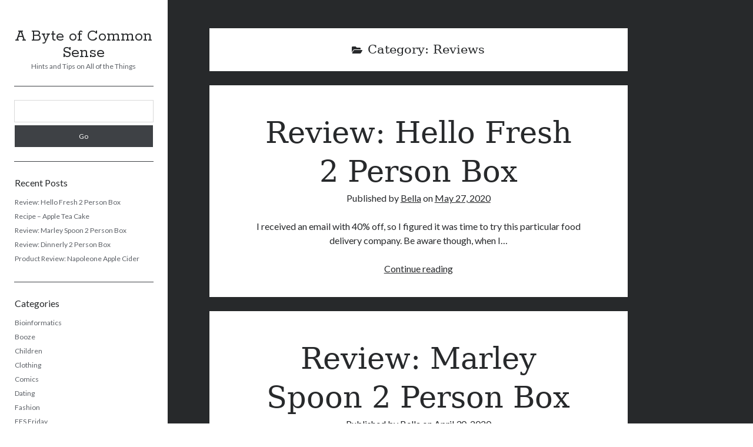

--- FILE ---
content_type: text/html; charset=UTF-8
request_url: http://www.abyteofcommonsense.com/?cat=87
body_size: 6193
content:
<!DOCTYPE html>

<html lang="en-US">

<head>
	<title>Reviews &#8211; A Byte of Common Sense</title>
<meta name='robots' content='max-image-preview:large' />
<meta charset="UTF-8" />
<meta name="viewport" content="width=device-width, initial-scale=1" />
<meta name="template" content="Author 1.44" />
<link rel='dns-prefetch' href='//secure.gravatar.com' />
<link rel='dns-prefetch' href='//fonts.googleapis.com' />
<link rel='dns-prefetch' href='//s.w.org' />
<link rel='dns-prefetch' href='//v0.wordpress.com' />
<link rel='dns-prefetch' href='//i0.wp.com' />
<link rel='dns-prefetch' href='//i1.wp.com' />
<link rel='dns-prefetch' href='//i2.wp.com' />
<link rel="alternate" type="application/rss+xml" title="A Byte of Common Sense &raquo; Feed" href="http://www.abyteofcommonsense.com/?feed=rss2" />
<link rel="alternate" type="application/rss+xml" title="A Byte of Common Sense &raquo; Comments Feed" href="http://www.abyteofcommonsense.com/?feed=comments-rss2" />
<link rel="alternate" type="application/rss+xml" title="A Byte of Common Sense &raquo; Reviews Category Feed" href="http://www.abyteofcommonsense.com/?feed=rss2&#038;cat=87" />
		<script type="text/javascript">
			window._wpemojiSettings = {"baseUrl":"https:\/\/s.w.org\/images\/core\/emoji\/13.0.1\/72x72\/","ext":".png","svgUrl":"https:\/\/s.w.org\/images\/core\/emoji\/13.0.1\/svg\/","svgExt":".svg","source":{"concatemoji":"http:\/\/www.abyteofcommonsense.com\/wp-includes\/js\/wp-emoji-release.min.js?ver=5.7.14"}};
			!function(e,a,t){var n,r,o,i=a.createElement("canvas"),p=i.getContext&&i.getContext("2d");function s(e,t){var a=String.fromCharCode;p.clearRect(0,0,i.width,i.height),p.fillText(a.apply(this,e),0,0);e=i.toDataURL();return p.clearRect(0,0,i.width,i.height),p.fillText(a.apply(this,t),0,0),e===i.toDataURL()}function c(e){var t=a.createElement("script");t.src=e,t.defer=t.type="text/javascript",a.getElementsByTagName("head")[0].appendChild(t)}for(o=Array("flag","emoji"),t.supports={everything:!0,everythingExceptFlag:!0},r=0;r<o.length;r++)t.supports[o[r]]=function(e){if(!p||!p.fillText)return!1;switch(p.textBaseline="top",p.font="600 32px Arial",e){case"flag":return s([127987,65039,8205,9895,65039],[127987,65039,8203,9895,65039])?!1:!s([55356,56826,55356,56819],[55356,56826,8203,55356,56819])&&!s([55356,57332,56128,56423,56128,56418,56128,56421,56128,56430,56128,56423,56128,56447],[55356,57332,8203,56128,56423,8203,56128,56418,8203,56128,56421,8203,56128,56430,8203,56128,56423,8203,56128,56447]);case"emoji":return!s([55357,56424,8205,55356,57212],[55357,56424,8203,55356,57212])}return!1}(o[r]),t.supports.everything=t.supports.everything&&t.supports[o[r]],"flag"!==o[r]&&(t.supports.everythingExceptFlag=t.supports.everythingExceptFlag&&t.supports[o[r]]);t.supports.everythingExceptFlag=t.supports.everythingExceptFlag&&!t.supports.flag,t.DOMReady=!1,t.readyCallback=function(){t.DOMReady=!0},t.supports.everything||(n=function(){t.readyCallback()},a.addEventListener?(a.addEventListener("DOMContentLoaded",n,!1),e.addEventListener("load",n,!1)):(e.attachEvent("onload",n),a.attachEvent("onreadystatechange",function(){"complete"===a.readyState&&t.readyCallback()})),(n=t.source||{}).concatemoji?c(n.concatemoji):n.wpemoji&&n.twemoji&&(c(n.twemoji),c(n.wpemoji)))}(window,document,window._wpemojiSettings);
		</script>
		<style type="text/css">
img.wp-smiley,
img.emoji {
	display: inline !important;
	border: none !important;
	box-shadow: none !important;
	height: 1em !important;
	width: 1em !important;
	margin: 0 .07em !important;
	vertical-align: -0.1em !important;
	background: none !important;
	padding: 0 !important;
}
</style>
	<link rel='stylesheet' id='wp-block-library-css'  href='http://www.abyteofcommonsense.com/wp-includes/css/dist/block-library/style.min.css?ver=5.7.14' type='text/css' media='all' />
<style id='wp-block-library-inline-css' type='text/css'>
.has-text-align-justify{text-align:justify;}
</style>
<link rel='stylesheet' id='ct-author-google-fonts-css'  href='//fonts.googleapis.com/css?family=Rokkitt%3A400%2C700%7CLato%3A400%2C700&#038;subset=latin%2Clatin-ext&#038;display=swap&#038;ver=5.7.14' type='text/css' media='all' />
<link rel='stylesheet' id='ct-author-font-awesome-css'  href='http://www.abyteofcommonsense.com/wp-content/themes/author/assets/font-awesome/css/all.min.css?ver=5.7.14' type='text/css' media='all' />
<link rel='stylesheet' id='ct-author-style-css'  href='http://www.abyteofcommonsense.com/wp-content/themes/poet/style.css?ver=5.7.14' type='text/css' media='all' />
<link rel='stylesheet' id='jetpack_css-css'  href='http://www.abyteofcommonsense.com/wp-content/plugins/jetpack/css/jetpack.css?ver=9.7.3' type='text/css' media='all' />
<script type='text/javascript' src='http://www.abyteofcommonsense.com/wp-includes/js/jquery/jquery.min.js?ver=3.5.1' id='jquery-core-js'></script>
<script type='text/javascript' src='http://www.abyteofcommonsense.com/wp-includes/js/jquery/jquery-migrate.min.js?ver=3.3.2' id='jquery-migrate-js'></script>
<!--[if IE 8]>
<script type='text/javascript' src='http://www.abyteofcommonsense.com/wp-content/themes/author/js/build/html5shiv.min.js?ver=5.7.14' id='ct-author-html5-shiv-js'></script>
<![endif]-->
<link rel="https://api.w.org/" href="http://www.abyteofcommonsense.com/index.php?rest_route=/" /><link rel="alternate" type="application/json" href="http://www.abyteofcommonsense.com/index.php?rest_route=/wp/v2/categories/87" /><link rel="EditURI" type="application/rsd+xml" title="RSD" href="http://www.abyteofcommonsense.com/xmlrpc.php?rsd" />
<link rel="wlwmanifest" type="application/wlwmanifest+xml" href="http://www.abyteofcommonsense.com/wp-includes/wlwmanifest.xml" /> 
<meta name="generator" content="WordPress 5.7.14" />
<style type='text/css'>img#wpstats{display:none}</style>
		<style type="text/css">.recentcomments a{display:inline !important;padding:0 !important;margin:0 !important;}</style>
<!-- Jetpack Open Graph Tags -->
<meta property="og:type" content="website" />
<meta property="og:title" content="Reviews &#8211; A Byte of Common Sense" />
<meta property="og:url" content="http://www.abyteofcommonsense.com/?cat=87" />
<meta property="og:site_name" content="A Byte of Common Sense" />
<meta property="og:image" content="https://s0.wp.com/i/blank.jpg" />
<meta property="og:locale" content="en_US" />

<!-- End Jetpack Open Graph Tags -->
</head>

<body id="poet" class="archive category category-reviews category-87">
			<a class="skip-content" href="#main">Skip to content</a>
		<div id="overflow-container" class="overflow-container">
			<div class="max-width">
				<div id="main-sidebar" class="main-sidebar">
																<header class="site-header" id="site-header" role="banner">
							<div id="title-container" class="title-container">
																<div class="container">
									<div id='site-title' class='site-title'><a href='http://www.abyteofcommonsense.com'>A Byte of Common Sense</a></div>									<p class="tagline">Hints and Tips on All of the Things</p>								</div>
							</div>
							<button id="toggle-navigation" class="toggle-navigation" aria-expanded="false">
								<span class="screen-reader-text">open primary menu</span>
								<i class="fas fa-bars"></i>
							</button>
														<div id="menu-primary" class="menu-container menu-primary" role="navigation">
	<div class="menu-unset"></div></div>						</header>
																<aside class="sidebar sidebar-primary" id="sidebar-primary" role="complementary">
		<h1 class="screen-reader-text">Sidebar</h1>
		<section id="search-2" class="widget widget_search"><div class='search-form-container'>
	<form role="search" method="get" class="search-form" action="http://www.abyteofcommonsense.com/">
		<label class="screen-reader-text" for="search-field">Search</label>
		<input id="search-field" type="search" class="search-field" value="" name="s"
		       title="Search for:"/>
		<input type="submit" class="search-submit" value='Go'/>
	</form>
</div></section>
		<section id="recent-posts-2" class="widget widget_recent_entries">
		<h2 class="widget-title">Recent Posts</h2>
		<ul>
											<li>
					<a href="http://www.abyteofcommonsense.com/?p=972">Review: Hello Fresh 2 Person Box</a>
									</li>
											<li>
					<a href="http://www.abyteofcommonsense.com/?p=974">Recipe &#8211; Apple Tea Cake</a>
									</li>
											<li>
					<a href="http://www.abyteofcommonsense.com/?p=958">Review: Marley Spoon 2 Person Box</a>
									</li>
											<li>
					<a href="http://www.abyteofcommonsense.com/?p=961">Review: Dinnerly 2 Person Box</a>
									</li>
											<li>
					<a href="http://www.abyteofcommonsense.com/?p=883">Product Review: Napoleone Apple Cider</a>
									</li>
					</ul>

		</section><section id="categories-2" class="widget widget_categories"><h2 class="widget-title">Categories</h2>
			<ul>
					<li class="cat-item cat-item-69"><a href="http://www.abyteofcommonsense.com/?cat=69">Bioinformatics</a>
</li>
	<li class="cat-item cat-item-78"><a href="http://www.abyteofcommonsense.com/?cat=78">Booze</a>
</li>
	<li class="cat-item cat-item-63"><a href="http://www.abyteofcommonsense.com/?cat=63">Children</a>
</li>
	<li class="cat-item cat-item-7"><a href="http://www.abyteofcommonsense.com/?cat=7">Clothing</a>
</li>
	<li class="cat-item cat-item-66"><a href="http://www.abyteofcommonsense.com/?cat=66">Comics</a>
</li>
	<li class="cat-item cat-item-62"><a href="http://www.abyteofcommonsense.com/?cat=62">Dating</a>
</li>
	<li class="cat-item cat-item-61"><a href="http://www.abyteofcommonsense.com/?cat=61">Fashion</a>
</li>
	<li class="cat-item cat-item-12"><a href="http://www.abyteofcommonsense.com/?cat=12">FFS Friday</a>
</li>
	<li class="cat-item cat-item-9"><a href="http://www.abyteofcommonsense.com/?cat=9">Finance</a>
</li>
	<li class="cat-item cat-item-86"><a href="http://www.abyteofcommonsense.com/?cat=86">Five Frugal Things</a>
</li>
	<li class="cat-item cat-item-17"><a href="http://www.abyteofcommonsense.com/?cat=17">Food</a>
</li>
	<li class="cat-item cat-item-67"><a href="http://www.abyteofcommonsense.com/?cat=67">Frugal</a>
</li>
	<li class="cat-item cat-item-8"><a href="http://www.abyteofcommonsense.com/?cat=8">Gardening</a>
</li>
	<li class="cat-item cat-item-59"><a href="http://www.abyteofcommonsense.com/?cat=59">Goals</a>
</li>
	<li class="cat-item cat-item-10"><a href="http://www.abyteofcommonsense.com/?cat=10">House</a>
</li>
	<li class="cat-item cat-item-88"><a href="http://www.abyteofcommonsense.com/?cat=88">Humour</a>
</li>
	<li class="cat-item cat-item-6"><a href="http://www.abyteofcommonsense.com/?cat=6">LEGO</a>
</li>
	<li class="cat-item cat-item-60"><a href="http://www.abyteofcommonsense.com/?cat=60">Mental Health</a>
</li>
	<li class="cat-item cat-item-77"><a href="http://www.abyteofcommonsense.com/?cat=77">Pets</a>
</li>
	<li class="cat-item cat-item-87 current-cat"><a aria-current="page" href="http://www.abyteofcommonsense.com/?cat=87">Reviews</a>
</li>
	<li class="cat-item cat-item-16"><a href="http://www.abyteofcommonsense.com/?cat=16">Technology</a>
</li>
	<li class="cat-item cat-item-64"><a href="http://www.abyteofcommonsense.com/?cat=64">Thoughts of the Week</a>
</li>
	<li class="cat-item cat-item-75"><a href="http://www.abyteofcommonsense.com/?cat=75">Travel</a>
</li>
	<li class="cat-item cat-item-65"><a href="http://www.abyteofcommonsense.com/?cat=65">Writing</a>
</li>
			</ul>

			</section><section id="recent-comments-2" class="widget widget_recent_comments"><h2 class="widget-title">Recent Comments</h2><ul id="recentcomments"><li class="recentcomments"><span class="comment-author-link">Coby</span> on <a href="http://www.abyteofcommonsense.com/?p=544#comment-299">My Murray River Turtle Has Shell Rot</a></li><li class="recentcomments"><span class="comment-author-link"><a href='http://www.abyteofcommonsense.com' rel='external nofollow ugc' class='url'>Bella</a></span> on <a href="http://www.abyteofcommonsense.com/?p=544#comment-298">My Murray River Turtle Has Shell Rot</a></li><li class="recentcomments"><span class="comment-author-link">Coby</span> on <a href="http://www.abyteofcommonsense.com/?p=544#comment-297">My Murray River Turtle Has Shell Rot</a></li><li class="recentcomments"><span class="comment-author-link"><a href='http://www.abyteofcommonsense.com' rel='external nofollow ugc' class='url'>Bella</a></span> on <a href="http://www.abyteofcommonsense.com/?p=544#comment-296">My Murray River Turtle Has Shell Rot</a></li><li class="recentcomments"><span class="comment-author-link">Coby Grindlay</span> on <a href="http://www.abyteofcommonsense.com/?p=544#comment-295">My Murray River Turtle Has Shell Rot</a></li></ul></section><section id="archives-2" class="widget widget_archive"><h2 class="widget-title">Archives</h2>
			<ul>
					<li><a href='http://www.abyteofcommonsense.com/?m=202005'>May 2020</a></li>
	<li><a href='http://www.abyteofcommonsense.com/?m=202004'>April 2020</a></li>
	<li><a href='http://www.abyteofcommonsense.com/?m=201906'>June 2019</a></li>
	<li><a href='http://www.abyteofcommonsense.com/?m=201811'>November 2018</a></li>
	<li><a href='http://www.abyteofcommonsense.com/?m=201810'>October 2018</a></li>
	<li><a href='http://www.abyteofcommonsense.com/?m=201807'>July 2018</a></li>
	<li><a href='http://www.abyteofcommonsense.com/?m=201806'>June 2018</a></li>
	<li><a href='http://www.abyteofcommonsense.com/?m=201801'>January 2018</a></li>
	<li><a href='http://www.abyteofcommonsense.com/?m=201706'>June 2017</a></li>
	<li><a href='http://www.abyteofcommonsense.com/?m=201703'>March 2017</a></li>
	<li><a href='http://www.abyteofcommonsense.com/?m=201702'>February 2017</a></li>
	<li><a href='http://www.abyteofcommonsense.com/?m=201701'>January 2017</a></li>
	<li><a href='http://www.abyteofcommonsense.com/?m=201612'>December 2016</a></li>
	<li><a href='http://www.abyteofcommonsense.com/?m=201609'>September 2016</a></li>
	<li><a href='http://www.abyteofcommonsense.com/?m=201608'>August 2016</a></li>
	<li><a href='http://www.abyteofcommonsense.com/?m=201606'>June 2016</a></li>
	<li><a href='http://www.abyteofcommonsense.com/?m=201605'>May 2016</a></li>
	<li><a href='http://www.abyteofcommonsense.com/?m=201604'>April 2016</a></li>
	<li><a href='http://www.abyteofcommonsense.com/?m=201603'>March 2016</a></li>
	<li><a href='http://www.abyteofcommonsense.com/?m=201601'>January 2016</a></li>
	<li><a href='http://www.abyteofcommonsense.com/?m=201512'>December 2015</a></li>
	<li><a href='http://www.abyteofcommonsense.com/?m=201511'>November 2015</a></li>
	<li><a href='http://www.abyteofcommonsense.com/?m=201507'>July 2015</a></li>
	<li><a href='http://www.abyteofcommonsense.com/?m=201506'>June 2015</a></li>
	<li><a href='http://www.abyteofcommonsense.com/?m=201505'>May 2015</a></li>
	<li><a href='http://www.abyteofcommonsense.com/?m=201503'>March 2015</a></li>
	<li><a href='http://www.abyteofcommonsense.com/?m=201502'>February 2015</a></li>
	<li><a href='http://www.abyteofcommonsense.com/?m=201501'>January 2015</a></li>
	<li><a href='http://www.abyteofcommonsense.com/?m=201412'>December 2014</a></li>
	<li><a href='http://www.abyteofcommonsense.com/?m=201411'>November 2014</a></li>
	<li><a href='http://www.abyteofcommonsense.com/?m=201410'>October 2014</a></li>
	<li><a href='http://www.abyteofcommonsense.com/?m=201408'>August 2014</a></li>
	<li><a href='http://www.abyteofcommonsense.com/?m=201406'>June 2014</a></li>
	<li><a href='http://www.abyteofcommonsense.com/?m=201405'>May 2014</a></li>
	<li><a href='http://www.abyteofcommonsense.com/?m=201404'>April 2014</a></li>
	<li><a href='http://www.abyteofcommonsense.com/?m=201403'>March 2014</a></li>
	<li><a href='http://www.abyteofcommonsense.com/?m=201402'>February 2014</a></li>
			</ul>

			</section><section id="meta-2" class="widget widget_meta"><h2 class="widget-title">Meta</h2>
		<ul>
						<li><a href="http://www.abyteofcommonsense.com/wp-login.php">Log in</a></li>
			<li><a href="http://www.abyteofcommonsense.com/?feed=rss2">Entries feed</a></li>
			<li><a href="http://www.abyteofcommonsense.com/?feed=comments-rss2">Comments feed</a></li>

			<li><a href="https://wordpress.org/">WordPress.org</a></li>
		</ul>

		</section>	</aside>
									</div>
								<section id="main" class="main" role="main">
					
<div class='archive-header'>
	<i class="fas fa-folder-open" aria-hidden="true"></i>
	<h1>
		Category: <span>Reviews</span>	</h1>
	</div>	<div id="loop-container" class="loop-container">
		<div class="post-972 post type-post status-publish format-standard hentry category-food category-reviews entry">
			<article>
		<div class='post-header'>
			<h2 class='post-title'>
				<a href="http://www.abyteofcommonsense.com/?p=972">Review: Hello Fresh 2 Person Box</a>
			</h2>
			<span class="post-meta">
		Published by <a href='http://www.abyteofcommonsense.com/?author=2'>Bella</a> on <a href='http://www.abyteofcommonsense.com/?m=202005'>May 27, 2020</a></span>		</div>
		<div class="post-content">
			<p>I received an email with 40% off, so I figured it was time to try this particular food delivery company. Be aware though, when I&#8230;</p>
<div class="more-link-wrapper"><a class="more-link" href="http://www.abyteofcommonsense.com/?p=972">Continue reading<span class="screen-reader-text">Review: Hello Fresh 2 Person Box</span></a></div>
					</div>
	</article>
	</div><div class="post-958 post type-post status-publish format-standard hentry category-food category-reviews tag-marley-spoon tag-meal-subscription-box tag-review entry">
			<article>
		<div class='post-header'>
			<h2 class='post-title'>
				<a href="http://www.abyteofcommonsense.com/?p=958">Review: Marley Spoon 2 Person Box</a>
			</h2>
			<span class="post-meta">
		Published by <a href='http://www.abyteofcommonsense.com/?author=2'>Bella</a> on <a href='http://www.abyteofcommonsense.com/?m=202004'>April 30, 2020</a></span>		</div>
		<div class="post-content">
			<p>I got a promotional code for Marley Spoon in my inbox for $35 off plus free shipping. To get the best deal, I ordered a&#8230;</p>
<div class="more-link-wrapper"><a class="more-link" href="http://www.abyteofcommonsense.com/?p=958">Continue reading<span class="screen-reader-text">Review: Marley Spoon 2 Person Box</span></a></div>
					</div>
	</article>
	</div><div class="post-961 post type-post status-publish format-standard hentry category-food category-reviews tag-dinnerly tag-meal-subscription-box tag-review entry">
			<article>
		<div class='post-header'>
			<h2 class='post-title'>
				<a href="http://www.abyteofcommonsense.com/?p=961">Review: Dinnerly 2 Person Box</a>
			</h2>
			<span class="post-meta">
		Published by <a href='http://www.abyteofcommonsense.com/?author=2'>Bella</a> on <a href='http://www.abyteofcommonsense.com/?m=202004'>April 30, 2020</a></span>		</div>
		<div class="post-content">
			<p>A Dinnerly invite appeared in my Inbox for $15 off first box plus free shipping. How could I resist? I&#8217;d been keen to try these&#8230;</p>
<div class="more-link-wrapper"><a class="more-link" href="http://www.abyteofcommonsense.com/?p=961">Continue reading<span class="screen-reader-text">Review: Dinnerly 2 Person Box</span></a></div>
					</div>
	</article>
	</div><div class="post-883 post type-post status-publish format-standard has-post-thumbnail hentry category-booze category-reviews entry">
		<div class="featured-image"><a href="http://www.abyteofcommonsense.com/?p=883" tabindex="-1">Product Review: Napoleone Apple Cider<img width="450" height="450" src="https://i0.wp.com/www.abyteofcommonsense.com/wp-content/uploads/2019/06/Napoleone_Apple_Cider_33cl.png?fit=450%2C450" class="attachment-full size-full wp-post-image" alt="" loading="lazy" /></a></div>	<article>
		<div class='post-header'>
			<h2 class='post-title'>
				<a href="http://www.abyteofcommonsense.com/?p=883">Product Review: Napoleone Apple Cider</a>
			</h2>
			<span class="post-meta">
		Published by <a href='http://www.abyteofcommonsense.com/?author=2'>Bella</a> on <a href='http://www.abyteofcommonsense.com/?m=201906'>June 21, 2019</a></span>		</div>
		<div class="post-content">
			<p>&#8220;This combination of apple varieties delivers a unique flavour and the ideal balance of acidity, sweetness and tannins. Displaying bright aromas of crisp apple with&#8230;</p>
<div class="more-link-wrapper"><a class="more-link" href="http://www.abyteofcommonsense.com/?p=883">Continue reading<span class="screen-reader-text">Product Review: Napoleone Apple Cider</span></a></div>
					</div>
	</article>
	</div><div class="post-795 post type-post status-publish format-standard hentry category-reviews category-travel entry">
			<article>
		<div class='post-header'>
			<h2 class='post-title'>
				<a href="http://www.abyteofcommonsense.com/?p=795">Accommodation Review: Sleep Inn Grasonville, MD</a>
			</h2>
			<span class="post-meta">
		Published by <a href='http://www.abyteofcommonsense.com/?author=2'>Bella</a> on <a href='http://www.abyteofcommonsense.com/?m=201807'>July 1, 2018</a></span>		</div>
		<div class="post-content">
			<p>While visiting Kent Island near Washington DC we had a hotel pre-booked at Sleep Inn. unfortunately it&#8217;s not part of the Wyndham tribe so I&#8230;</p>
<div class="more-link-wrapper"><a class="more-link" href="http://www.abyteofcommonsense.com/?p=795">Continue reading<span class="screen-reader-text">Accommodation Review: Sleep Inn Grasonville, MD</span></a></div>
					</div>
	</article>
	</div><div class="post-790 post type-post status-publish format-standard hentry category-reviews category-travel entry">
			<article>
		<div class='post-header'>
			<h2 class='post-title'>
				<a href="http://www.abyteofcommonsense.com/?p=790">Accommodation Review: Baymont by Wyndham Indianapolis IN</a>
			</h2>
			<span class="post-meta">
		Published by <a href='http://www.abyteofcommonsense.com/?author=2'>Bella</a> on <a href='http://www.abyteofcommonsense.com/?m=201806'>June 11, 2018</a></span>		</div>
		<div class="post-content">
			<p>While on our trip to Cincinatti, Ohio we stayed at Indianapolis IN in order to go to the fabulous Children&#8217;s Museum. I knew it was&#8230;</p>
<div class="more-link-wrapper"><a class="more-link" href="http://www.abyteofcommonsense.com/?p=790">Continue reading<span class="screen-reader-text">Accommodation Review: Baymont by Wyndham Indianapolis IN</span></a></div>
					</div>
	</article>
	</div><div class="post-775 post type-post status-publish format-standard hentry category-reviews category-travel entry">
			<article>
		<div class='post-header'>
			<h2 class='post-title'>
				<a href="http://www.abyteofcommonsense.com/?p=775">Accommodation Review: Wingate by Wyndham Champaign ILL</a>
			</h2>
			<span class="post-meta">
		Published by <a href='http://www.abyteofcommonsense.com/?author=2'>Bella</a> on <a href='http://www.abyteofcommonsense.com/?m=201806'>June 10, 2018</a></span>		</div>
		<div class="post-content">
			<p>During our trip to the USA, we stayed in the Wingate by Wyndham located in Champaign Illinois. This is a decent enough hotel for a&#8230;</p>
<div class="more-link-wrapper"><a class="more-link" href="http://www.abyteofcommonsense.com/?p=775">Continue reading<span class="screen-reader-text">Accommodation Review: Wingate by Wyndham Champaign ILL</span></a></div>
					</div>
	</article>
	</div><div class="post-785 post type-post status-publish format-standard hentry category-reviews category-travel entry">
			<article>
		<div class='post-header'>
			<h2 class='post-title'>
				<a href="http://www.abyteofcommonsense.com/?p=785">Accommodation Review: Holiday Inn Express &#038; Suites Clinton IA</a>
			</h2>
			<span class="post-meta">
		Published by <a href='http://www.abyteofcommonsense.com/?author=2'>Bella</a> on <a href='http://www.abyteofcommonsense.com/?m=201806'>June 9, 2018</a></span>		</div>
		<div class="post-content">
			<p>During our trip to the USA, we stayed in a Holiday Inn Express &amp; Suites in Clinton Iowa. We stayed in a double queen bed&#8230;</p>
<div class="more-link-wrapper"><a class="more-link" href="http://www.abyteofcommonsense.com/?p=785">Continue reading<span class="screen-reader-text">Accommodation Review: Holiday Inn Express &#038; Suites Clinton IA</span></a></div>
					</div>
	</article>
	</div><div class="post-782 post type-post status-publish format-standard hentry category-reviews category-travel entry">
			<article>
		<div class='post-header'>
			<h2 class='post-title'>
				<a href="http://www.abyteofcommonsense.com/?p=782">Accommodation Review: Ramada by Wyndham Wisconsin Dells WI</a>
			</h2>
			<span class="post-meta">
		Published by <a href='http://www.abyteofcommonsense.com/?author=2'>Bella</a> on <a href='http://www.abyteofcommonsense.com/?m=201806'>June 8, 2018</a></span>		</div>
		<div class="post-content">
			<p>During our trip to the USA, we stayed in the Ramada by Wyndham in Wisconsin Dells, Wisconsin. We stayed in a double queen bed room.&#8230;</p>
<div class="more-link-wrapper"><a class="more-link" href="http://www.abyteofcommonsense.com/?p=782">Continue reading<span class="screen-reader-text">Accommodation Review: Ramada by Wyndham Wisconsin Dells WI</span></a></div>
					</div>
	</article>
	</div><div class="post-779 post type-post status-publish format-standard hentry category-reviews category-travel entry">
			<article>
		<div class='post-header'>
			<h2 class='post-title'>
				<a href="http://www.abyteofcommonsense.com/?p=779">Accommodation Review: WoodSpring Suites Tinley Park ILL</a>
			</h2>
			<span class="post-meta">
		Published by <a href='http://www.abyteofcommonsense.com/?author=2'>Bella</a> on <a href='http://www.abyteofcommonsense.com/?m=201806'>June 7, 2018</a></span>		</div>
		<div class="post-content">
			<p>We stayed in WoodSpring Suites Chicago Tinley Park, ILL as our first hotel arriving off the plane from Australia to the USA. I don&#8217;t actually know&#8230;</p>
<div class="more-link-wrapper"><a class="more-link" href="http://www.abyteofcommonsense.com/?p=779">Continue reading<span class="screen-reader-text">Accommodation Review: WoodSpring Suites Tinley Park ILL</span></a></div>
					</div>
	</article>
	</div>	</div>

	<nav class="navigation pagination" role="navigation" aria-label="Posts">
		<h2 class="screen-reader-text">Posts navigation</h2>
		<div class="nav-links"><span aria-current="page" class="page-numbers current">1</span>
<a class="page-numbers" href="http://www.abyteofcommonsense.com/?paged=2&#038;cat=87">2</a>
<a class="next page-numbers" href="http://www.abyteofcommonsense.com/?paged=2&#038;cat=87">Next</a></div>
	</nav></section><!-- .main -->
    <footer class="site-footer" role="contentinfo">
                <div class="design-credit">
            <span>
                <a href="https://www.competethemes.com/author/" rel="nofollow">Author WordPress Theme</a> by Compete Themes            </span>
        </div>
    </footer>
</div><!-- .max-width -->
</div><!-- .overflow-container -->
<script type='text/javascript' src='http://www.abyteofcommonsense.com/wp-content/plugins/jetpack/_inc/build/photon/photon.min.js?ver=20191001' id='jetpack-photon-js'></script>
<script type='text/javascript' id='ct-author-js-js-extra'>
/* <![CDATA[ */
var ct_author_objectL10n = {"openPrimaryMenu":"open primary menu","closePrimaryMenu":"close primary menu","openChildMenu":"open child menu","closeChildMenu":"close child menu"};
/* ]]> */
</script>
<script type='text/javascript' src='http://www.abyteofcommonsense.com/wp-content/themes/author/js/build/production.min.js?ver=5.7.14' id='ct-author-js-js'></script>
<!--[if IE 8]>
<script type='text/javascript' src='http://www.abyteofcommonsense.com/wp-content/themes/author/js/build/respond.min.js?ver=5.7.14' id='ct-author-respond-js'></script>
<![endif]-->
<script type='text/javascript' src='http://www.abyteofcommonsense.com/wp-includes/js/wp-embed.min.js?ver=5.7.14' id='wp-embed-js'></script>
<script src='https://stats.wp.com/e-202605.js' defer></script>
<script>
	_stq = window._stq || [];
	_stq.push([ 'view', {v:'ext',j:'1:9.7.3',blog:'94277812',post:'0',tz:'11',srv:'www.abyteofcommonsense.com'} ]);
	_stq.push([ 'clickTrackerInit', '94277812', '0' ]);
</script>
</body>
</html>